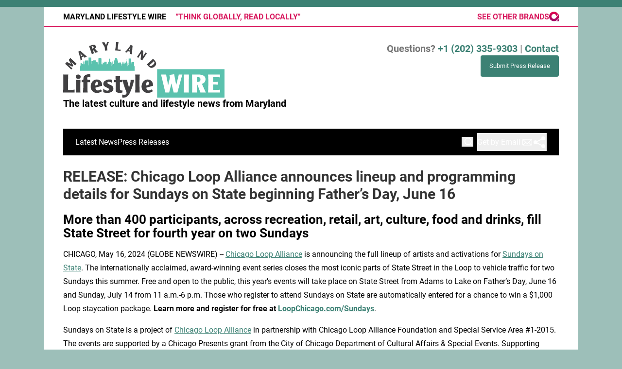

--- FILE ---
content_type: text/html;charset=utf-8
request_url: https://www.marylandlifestylewire.com/article/712121460-release-chicago-loop-alliance-announces-lineup-and-programming-details-for-sundays-on-state-beginning-father-s-day-june-16
body_size: 10901
content:
<!DOCTYPE html>
<html lang="en">
<head>
  <title>RELEASE: Chicago Loop Alliance announces lineup and programming details for Sundays on State beginning Father’s Day, June 16 | Maryland Lifestyle Wire</title>
  <meta charset="utf-8">
  <meta name="viewport" content="width=device-width, initial-scale=1">
    <meta name="description" content="Maryland Lifestyle Wire is an online news publication focusing on culture &amp; lifestyle in the Maryland: The latest culture and lifestyle news from Maryland">
    <link rel="icon" href="https://cdn.newsmatics.com/agp/sites/marylandlifestylewire-favicon-1.png" type="image/png">
  <link href="/css/styles.min.css?vcc1ed8781a37be2df38e15406fbee08891797926" rel="stylesheet" data-turbo-track="reload">
  <link rel="stylesheet" href="/plugins/vanilla-cookieconsent/cookieconsent.css?vcc1ed8781a37be2df38e15406fbee08891797926">
  
<style type="text/css">
    :root {
        --color-primary-background: rgba(60, 129, 116, 0.5);
        --color-primary: #3c8174;
        --color-secondary: #414042;
    }
</style>

  <script>
      (function(w,d,s,l,i){w[l]=w[l]||[];w[l].push({'gtm.start':
      new Date().getTime(),event:'gtm.js'});var f=d.getElementsByTagName(s)[0],
      j=d.createElement(s),dl=l!='dataLayer'?'&l='+l:'';j.async=true;
      j.src='https://www.googletagmanager.com/gtm.js?id='+i+dl;
      f.parentNode.insertBefore(j,f);
      })(window,document,'script','dataLayer','GTM-KGCXW2X');
  </script>

  <script>
    window.dataLayer.push({
      'cookie_settings': 'delta'
    });
  </script>
</head>
<body class="df-1 has-bg has-border is-subpage">
<noscript>
  <iframe src="https://www.googletagmanager.com/ns.html?id=GTM-KGCXW2X"
          height="0" width="0" style="display:none;visibility:hidden"></iframe>
</noscript>
<div class="layout">

  <!-- Top banner -->
  <div>
    <div class="content universal-ribbon-inner flex justify-between items-center">
      <div class="font-bold uppercase text-black">
        Maryland Lifestyle Wire
        <span class="hidden md:inline-block text-[#d8195e] ml-4 font-bold">"THINK GLOBALLY, READ LOCALLY"</span>
      </div>
      <a href="https://www.affinitygrouppublishing.com/" target="_blank" class="brands">
        <span class="text-inherit font-bold">SEE OTHER BRANDS</span>
        <div>
          <svg width="20" height="20" viewBox="0 0 26 26" fill="none" xmlns="http://www.w3.org/2000/svg">
            <path fill-rule="evenodd" clip-rule="evenodd"
                  d="M12.8738 0C5.76796 0 0 5.7162 0 12.7583C0 19.8003 5.76796 25.5165 12.8738 25.5165C19.0583 25.5165 22.5544 21.7766 26 17.1736L25.8485 6.6543L18.0864 16.8109C16.8243 18.3994 14.9058 19.325 12.8738 19.325C9.21359 19.325 6.26019 16.3856 6.26019 12.7583C6.26019 9.14341 9.21359 6.20401 12.8738 6.20401C16.5214 6.20401 19.4874 9.14341 19.4874 12.7583V12.7833L24.0184 6.37913C21.7214 2.43908 17.4806 0 12.8864 0C12.8738 0 12.8738 0 12.8738 0ZM25.8864 19.1374V19.1499V19.1374ZM19.2476 25.7542H25.8864V19.1499C24.4097 22.0393 22.2136 24.3658 19.2476 25.7542Z"
                  fill="url(#paint0_linear_3015_1949)"></path>
            <defs>
              <linearGradient id="paint0_linear_3015_1949" x1="13.0052" y1="25.7483" x2="13.0052"
                              y2="0.0061282" gradientUnits="userSpaceOnUse">
                <stop stop-color="#9E0A6A"></stop>
                <stop offset="1" stop-color="#E1004B"></stop>
              </linearGradient>
            </defs>
          </svg>
        </div>
      </a>
    </div>
  </div>
  <header data-controller="hamburger">
  <div class="content">
    <div class="header-top">
      <button class="hamburger relative w-7 h-6">
        <span aria-hidden="true" class="block absolute h-[2px] sm:h-[3px] w-7 bg-[--color-primary] transform transition duration-500 ease-in-out -translate-y-2"></span>
        <span aria-hidden="true" class="block absolute h-[2px] sm:h-[3px] w-7 bg-[--color-primary] transform transition duration-500 ease-in-out"></span>
        <span aria-hidden="true" class="block absolute h-[2px] sm:h-[3px] w-7 bg-[--color-primary] transform transition duration-500 ease-in-out translate-y-2"></span>
      </button>
      <div class="flex gap-2 flex-col justify-start text-left">
        <div class="mr-4 logo-container">
          <a href="/">
              <img src="https://cdn.newsmatics.com/agp/sites/marylandlifestylewire-logo-1.svg"
                   alt="Maryland Lifestyle Wire"
                   class="lg:!max-h-[115px]"
                   height="138"
                   width="auto">
          </a>
        </div>
        <div class="claim">
            <h3 class="text-[16px] md:text-[20px] font-bold">The latest culture and lifestyle news from Maryland</h3>
        </div>
      </div>
      <div class="flex gap-8 flex-col w-full md:w-auto md:flex-shrink text-xl">
        <div class="questions hidden md:inline-block text-[#757575] font-bold text-xl">
          Questions? <a href="/contact" class="font-bold text-primary">+1 (202) 335-9303</a> |
          <a href="/contact" class="text-primary">Contact</a>
        </div>
        <div class="submit-news">
          <a href="/submit-news" class="button button-primary button-upload-content"><span>Submit Press Release</span></a>
        </div>
        <div class="design-family-4-only email-and-share">
          <div data-controller="search" class="relative">
  <div data-search-target="form" class="relative">
    <form onsubmit="window.location.href = '/search/' + encodeURIComponent(this.query.value); return false;" class="flex w-full">
      <input type="text" name="query" placeholder="Search..." data-search-target="input" class="border text-black flex-grow p-2 invisible outline-none" />
    </form>
    <button data-action="click->search#toggle" data-search-target="icon" class="btn-icon flex items-center absolute right-2 top-2">
      <svg xmlns="http://www.w3.org/2000/svg" width="20" height="20" viewBox="0 0 24 24" fill="none" stroke="currentColor" stroke-width="2" stroke-linecap="round" stroke-linejoin="round" class="ml-1">
        <circle cx="11" cy="11" r="8"></circle>
        <line x1="21" y1="21" x2="16.65" y2="16.65"></line>
      </svg>
    </button>
  </div>
</div>

          <button onclick="window.AlertDialog.openDialog()" class="nav-link nav-link-email flex items-center gap-1.5">
            Get by Email
            <svg height="20px" width="20px" version="1.1" class="h-5 w-5 ml-1" id="Capa_1"
                 xmlns="http://www.w3.org/2000/svg" viewBox="0 0 493.497 493.497" xml:space="preserve">
              <path fill="currentColor" class="fill" d="M444.556,85.218H48.942C21.954,85.218,0,107.171,0,134.16v225.177c0,26.988,21.954,48.942,48.942,48.942h395.613
	c26.988,0,48.941-21.954,48.941-48.942V134.16C493.497,107.171,471.544,85.218,444.556,85.218z M460.87,134.16v225.177
	c0,2.574-0.725,4.924-1.793,7.09L343.74,251.081l117.097-117.097C460.837,134.049,460.87,134.096,460.87,134.16z M32.628,359.336
	V134.16c0-0.064,0.033-0.11,0.033-0.175l117.097,117.097L34.413,366.426C33.353,364.26,32.628,361.911,32.628,359.336z
	 M251.784,296.902c-2.692,2.691-7.378,2.691-10.07,0L62.667,117.846h368.172L251.784,296.902z M172.827,274.152l45.818,45.819
	c7.512,7.511,17.493,11.645,28.104,11.645c10.61,0,20.592-4.134,28.104-11.645l45.82-45.819l101.49,101.499H71.327L172.827,274.152z
	"></path>
            </svg>
          </button>
          <button onclick="window.ShareDialog.openDialog()">
            <svg xmlns="http://www.w3.org/2000/svg" viewBox="0 0 30 30" width="30px" height="30px" fill="currentColor">
              <path d="M 23 3 A 4 4 0 0 0 19 7 A 4 4 0 0 0 19.09375 7.8359375 L 10.011719 12.376953 A 4 4 0 0 0 7 11 A 4 4 0 0 0 3 15 A 4 4 0 0 0 7 19 A 4 4 0 0 0 10.013672 17.625 L 19.089844 22.164062 A 4 4 0 0 0 19 23 A 4 4 0 0 0 23 27 A 4 4 0 0 0 27 23 A 4 4 0 0 0 23 19 A 4 4 0 0 0 19.986328 20.375 L 10.910156 15.835938 A 4 4 0 0 0 11 15 A 4 4 0 0 0 10.90625 14.166016 L 19.988281 9.625 A 4 4 0 0 0 23 11 A 4 4 0 0 0 27 7 A 4 4 0 0 0 23 3 z"></path>
            </svg>
          </button>
        </div>
      </div>
    </div>

    <!-- Navigation bar -->
    <div class="navigation is-hidden-on-mobile" id="main-navigation">
      <nav class="navigation-part">
         <a href="/latest-news" class="nav-link">Latest News</a>
         <a href="/press-releases" class="nav-link">Press Releases</a>
      </nav>
      <div class="navigation-part email-and-share">
        <div class="flex gap-4 mt-4 md:mt-0">
          <div data-controller="search" class="relative">
  <div data-search-target="form" class="relative">
    <form onsubmit="window.location.href = '/search/' + encodeURIComponent(this.query.value); return false;" class="flex w-full">
      <input type="text" name="query" placeholder="Search..." data-search-target="input" class="border text-black flex-grow p-2 invisible outline-none" />
    </form>
    <button data-action="click->search#toggle" data-search-target="icon" class="btn-icon flex items-center absolute right-2 top-2">
      <svg xmlns="http://www.w3.org/2000/svg" width="20" height="20" viewBox="0 0 24 24" fill="none" stroke="currentColor" stroke-width="2" stroke-linecap="round" stroke-linejoin="round" class="ml-1">
        <circle cx="11" cy="11" r="8"></circle>
        <line x1="21" y1="21" x2="16.65" y2="16.65"></line>
      </svg>
    </button>
  </div>
</div>

          <button type="button" onclick="window.AlertDialog.openDialog()" class="nav-link nav-link-email flex items-center gap-1.5">
            <span class="hidden md:inline">Get by Email</span>
            <svg height="20px" width="20px" version="1.1" class="h-5 w-5 ml-1" id="Capa_1"
                 xmlns="http://www.w3.org/2000/svg" viewBox="0 0 493.497 493.497" xml:space="preserve">
              <path fill="currentColor" class="fill" d="M444.556,85.218H48.942C21.954,85.218,0,107.171,0,134.16v225.177c0,26.988,21.954,48.942,48.942,48.942h395.613
    c26.988,0,48.941-21.954,48.941-48.942V134.16C493.497,107.171,471.544,85.218,444.556,85.218z M460.87,134.16v225.177
    c0,2.574-0.725,4.924-1.793,7.09L343.74,251.081l117.097-117.097C460.837,134.049,460.87,134.096,460.87,134.16z M32.628,359.336
    V134.16c0-0.064,0.033-0.11,0.033-0.175l117.097,117.097L34.413,366.426C33.353,364.26,32.628,361.911,32.628,359.336z
     M251.784,296.902c-2.692,2.691-7.378,2.691-10.07,0L62.667,117.846h368.172L251.784,296.902z M172.827,274.152l45.818,45.819
    c7.512,7.511,17.493,11.645,28.104,11.645c10.61,0,20.592-4.134,28.104-11.645l45.82-45.819l101.49,101.499H71.327L172.827,274.152z
    "></path>
            </svg>
          </button>
          <button class="navigation-link-share" onclick="window.ShareDialog.openDialog()">
            <svg xmlns="http://www.w3.org/2000/svg" viewBox="0 0 30 30" width="30px" height="30px" fill="currentColor">
              <path d="M 23 3 A 4 4 0 0 0 19 7 A 4 4 0 0 0 19.09375 7.8359375 L 10.011719 12.376953 A 4 4 0 0 0 7 11 A 4 4 0 0 0 3 15 A 4 4 0 0 0 7 19 A 4 4 0 0 0 10.013672 17.625 L 19.089844 22.164062 A 4 4 0 0 0 19 23 A 4 4 0 0 0 23 27 A 4 4 0 0 0 27 23 A 4 4 0 0 0 23 19 A 4 4 0 0 0 19.986328 20.375 L 10.910156 15.835938 A 4 4 0 0 0 11 15 A 4 4 0 0 0 10.90625 14.166016 L 19.988281 9.625 A 4 4 0 0 0 23 11 A 4 4 0 0 0 27 7 A 4 4 0 0 0 23 3 z"></path>
            </svg>
          </button>
        </div>
      </div>
      <div class="design-family-4-only w-full md:w-auto md:justify-end">
        <a href="/submit-news" class="button button-primary button-upload-content"><span>Submit Press Release</span></a>
      </div>
    </div>
  </div>
</header>

  <div id="main-content" class="content">
    <div id="flash-message"></div>
    <h1>RELEASE: Chicago Loop Alliance announces lineup and programming details for Sundays on State beginning Father’s Day, June 16</h1>
<div class="press-release">
  <h2>More than 400 participants, across recreation, retail, art, culture, food and drinks, fill State Street for fourth year on two Sundays</h2>
      <p>CHICAGO, May  16, 2024  (GLOBE NEWSWIRE) -- <a href="https://www.globenewswire.com/Tracker?data=xEXBsDOJ6ekrUZ3WfRrshWIVrYEEwYs550YTlb4ndXG-79BWPA9Pta5vo70wtk_y2DSxNVUca79Ae1YutGmPfOSgSPKgCmQ-OAvhnHaNyps=" rel="nofollow" target="_blank"><u>Chicago Loop Alliance</u></a> is announcing the full lineup of artists and activations for <a href="https://www.globenewswire.com/Tracker?data=f7CiEYTRo8uWCqONKhyDqa9XkBIDwuuL3lzCzcbQRHg2eInF95PrSpnn0tGrRgIwRn08Rd0mmIczN71BD1bUyVAAdjCGyYv9sD5WJDAU0dBU2pO5HBYXJKgup8PiQ6MG" rel="nofollow" target="_blank"><u>Sundays on State</u></a>. The internationally acclaimed, award-winning event series closes the most iconic parts of State Street in the Loop to vehicle traffic for two Sundays this summer. Free and open to the public, this year&#x2019;s events will take place on State Street from Adams to Lake on Father&#x2019;s Day, June 16 and Sunday, July 14 from 11 a.m.-6 p.m. Those who register to attend Sundays on State are automatically entered for a chance to win a $1,000 Loop staycation package. <b>Learn more and register for free at </b><a href="https://www.globenewswire.com/Tracker?data=RhFS2U2viZincT2bMD4aFMuOew8z1j7rU5WIpTCXqsEFJLPc7kwsJ9ON4kueynHpiZ5sXrkh6J9zgqEPo4O0pgDosnV-VKIvsTaFVHs4FgjLgrbHlJ95sHX5Jiozx_wy" rel="nofollow" target="_blank"><b><u>LoopChicago</u></b><b><u>.com/Sundays</u></b></a>. </p>    <p>Sundays on State is a project of&#xA0;<a href="https://www.globenewswire.com/Tracker?data=xEXBsDOJ6ekrUZ3WfRrshWIVrYEEwYs550YTlb4ndXHppvd-sjPa9WiHEKrBMlvoc6akjXnARVYXMybmFrrh5YFbrm-DukhShjs-cjizuaI=" rel="nofollow" target="_blank"><u>Chicago Loop Alliance</u></a>&#xA0;in partnership with Chicago Loop Alliance Foundation and Special Service Area #1-2015. The events are supported by a Chicago Presents grant from the City of Chicago Department of Cultural Affairs &amp; Special Events.&#xA0;Supporting sponsors are Allstate Insurance Company, Macy&#x2019;s and Target. The event sponsor is Block 37. Community sponsors are CannonDesign, Choose Chicago, Concorde New Media, Divvy, Flyover, Millennium Garages, NASCAR Chicago Street Race and StarEvents.</p>    <p>Neighbors from every Chicago community and beyond unite for a free, interactive block party, while safely enjoying art, culture, active recreation, food, drinks, shopping and local attractions in the heart of everyone&#x2019;s neighborhood &#x2013; the Loop.&#xA0; <b>The full list of performers and street activations can be found </b><a href="https://www.globenewswire.com/Tracker?data=NhKX_dr00LXL3pQSgRDSPEqUTgLyrPyjzxrsQ2Q0OJkFSLerr9BjbDdDa9j2-8o3ZJVMzYOLn64MYQRyDOYtdk0Fi9qkhW-lw-O0sKE9KJVEtixC2H5taHy7AJIezgmc9kHfG8OFwJYifa3TNZJAeTTGaX_CeeOPjhg_glpWQ1o=" rel="nofollow" target="_blank"><b><u>here</u></b></a><b>.</b></p>    <p>The chosen street activations were submitted by members of the Chicago community and beyond, and feature over 91% underrepresented business owners, including 78% women-owned businesses, 63% minority-owned businesses and 14% LGBTQ+-owned businesses with overlaps in several categories.</p>    <p>Sundays on State performances feature a vast array of genres, with activations by The Joffrey Ballet, Trinity Irish Dancers, League of Chicago Theatres, Gio Chamba, Reaganomics, Kalapriya Center for Indian Performing Arts and more than 20 additional arts and culture organizations. The event series also features pop-up performances by Environmental Encroachment, Ballet Folklorico de Chicago, Paint the City and more. <b>The full list of performers can be found </b><a href="https://www.globenewswire.com/Tracker?data=NhKX_dr00LXL3pQSgRDSPOK604bLwDBzNBMl8G_3ety5WBet_GKejQu4toi1MeTzNPfVW_nQSgf-LsDV9oKw7epbQpuKYUO-7yPYX4vylTz2Yse-zBnvDqTGzodbc0Fc3lymcsC7zT9AbFb2_wZ6MA==" rel="nofollow" target="_blank"><b><u>here</u></b></a><b>.<br><br></b>The selected street activations showcase the diversity of Chicago&#x2019;s local artists, entrepreneurs, small businesses and iconic brands. On-street options for attendees include dance classes, group fitness activities, interactive reading and more. Retail options include handmade goods, self-care products, local art, clothing, accessories, books, vintage items and a custom streetside experience from Macy&#x2019;s. Food and drink options will showcase over 20 local restaurants and breweries, including iconic Loop establishments, Macy&#x2019;s Walnut Room, Italian Village Restaurants, The Berghoff Restaurant and Adams Street Brewery. <b>The full list of street activations can be found </b><a href="https://www.globenewswire.com/Tracker?data=NhKX_dr00LXL3pQSgRDSPM_Z-BdR2lWzgamqY-O5TO_2G3UMHkmt6KUoQu7CU6EKG9uM5wAAXjSI_zBZnq-OCV79LjQC-DDm_2XKcXCO7iyA7-mxR5DuoQLR_CbMoJmUmApEWr8G_92WhEdpTDsGVQ==" rel="nofollow" target="_blank"><b><u>here</u></b></a><b>.</b></p>    <p>&#x201C;Now in its fourth year and having welcomed more than one million people to State Street, Sundays on State continually unlocks new and exciting experiences for Chicagoans and visitors alike,&#x201D; said Chicago Loop Alliance President and CEO Michael Edwards. &#x201C;With our first event taking place on Father&#x2019;s Day, we look forward to the plethora of family-friendly fun that amplifies the unique infectiousness of Chicago&#x2019;s spirit.&#x201D;</p>    <p>The program utilizes State Street from Adams to Lake. All east-west streets remain open to automobile traffic.</p>    <p>In addition to on-street programming, Chicago Loop Alliance offers a variety of Loop Deals, discounts and offers to Loop businesses, throughout the summer to all Sundays on State attendees and the general public. View all Loop Deals at <a href="https://www.globenewswire.com/Tracker?data=RhFS2U2viZincT2bMD4aFFbHDJeFiZ-5sRnKNJiqMvjzMwa1Rr_6MGohvx8OqpPWW6gPFIVU2_PcIXx93PCwJgUE7SLgL97EwDUToj7yTtQo1U1fHes_eOjv7JmIJkaQ" rel="nofollow" target="_blank"><u>LoopChicago.com/LoopDeals</u></a>.</p>    <p>Since its inception, Sundays on State has welcomed more than one million attendees; experienced zero instances of violent crime reported to Chicago Loop Alliance; and attracted over 145,000 attendees to the final event date in 2023 alone. Additional impact data for Sundays on State can be found <a href="https://www.globenewswire.com/Tracker?data=NhKX_dr00LXL3pQSgRDSPB_mFptUrVzZ-R_9irTZUV2dribhrYMOQdTYe5sQN6FX8rucmKKaW4TEndB1XSxONZ8IOhoFWP8nUZJZk8FP5Ez3nPGkdfQhahHSgKUv3fgaowWQtYSlhuouE9S7Ats5xHvf9EurfCGObCXbmQgXIGwAZ65csgQgG2hKoYaXFyIk" rel="nofollow" target="_blank"><u>here</u></a>.&#xA0; </p>    <p><b>About Sundays on State</b><br>The internationally acclaimed, award-winning event series, Sundays on State, transforms Chicago's most iconic street, State Street, when it closes to vehicular traffic on select dates each summer. Neighbors from every Chicago community and beyond unite for a free, interactive block party, while safely enjoying art, culture, active recreation, food, drinks, shopping and local attractions in the heart of everyone&#x2019;s neighborhood &#x2013; the Loop.&#xA0;<a href="https://www.globenewswire.com/Tracker?data=xEXBsDOJ6ekrUZ3WfRrshWIVrYEEwYs550YTlb4ndXGA91kXM_AlWbdMKhq8U2E0NUqxQkHIcScHqVmGtcdJg3KRPN6PV0UeSBOj7tnJ62E=" rel="nofollow" target="_blank"><u>Chicago Loop Alliance</u></a>'s Sundays on State series accelerates the economic recovery, unites the community and creates joy! Sundays on State events have welcomed over one million people to Chicago&#x2019;s most iconic street. 88 percent of 2023 activation participants come from underrepresented business owners. Find more information and register for free at <a href="https://www.globenewswire.com/Tracker?data=[base64]" rel="nofollow" target="_blank"><u>LoopChicago.com/Sundays</u></a>. #SundaysOnState</p>   <p><b>About Chicago Loop Alliance<br></b><a href="https://www.globenewswire.com/Tracker?data=xEXBsDOJ6ekrUZ3WfRrshWIVrYEEwYs550YTlb4ndXGz5Ev4u4uGC4cNuR3yOjJWRuW_oS4h1n8WIfeGbs1QIwY6of5cS6PWqDqO4ekyHwg=" rel="nofollow" target="_blank"><u>Chicago Loop Alliance</u></a> (CLA)&#x2019;s leads the community by creating and supporting inclusive programs that attract people and investment to the Loop. CLA is a membership organization as well as the sole service provider for Special Service Area #1-2015, and the Chicago Loop Alliance Foundation produces free public art projects and events. For more information, visit <a href="https://www.globenewswire.com/Tracker?data=RhFS2U2viZincT2bMD4aFHrHKMpswpASh4Vt6_OoCUxZX2YIRnpDmohrNGA-eTSX9ogv82IhblXXzgapVKxCsptmvyCn8GNDMCmxkmQekNA=" rel="nofollow" target="_blank"><u>LoopChicago.com</u></a>.</p>   <p align="center">###</p>   <p><b><br>Press contact: </b>Ariella Gibson | Director of Marketing and Communications, Chicago Loop Alliance | <a href="https://www.globenewswire.com/Tracker?data=RIDYrj83-ajBk-neNR84KHHw7SIBi_Nm2nlW5HX8zyBpj7UUnkv6Ss1yXOq3voTIfMMlyOTnlma1gYPmVpiNF-hl3p8frHmnO0MNzNM60Ty3QZHW6evKogXvqcExKWm_" rel="nofollow" target="_blank"><u>Ariella@ChicagoLoopAlliance.com</u></a> | 708-543-4002<br><br><br><b>MEDIA: </b><a href="https://www.globenewswire.com/Tracker?data=[base64]" rel="nofollow" target="_blank"><u>View and download photos and videos here</u></a>.<br><br><br><b>SOCIAL</b>: #SundaysonState<br>Instagram: <a href="https://www.globenewswire.com/Tracker?data=vlHP3kMZRqC4NIZuqf8pn5FXRCupPKd0aCBJGf6xntyn6Uaq8sDYU51BiEFA6QkiEFNucktQf8DNZj180c0cvC673maV8Hu6GqfBZVRGC5b0fC-zc4nlSJX6174s6ePu" rel="nofollow" target="_blank"><u>@loopchicago</u></a>&#xA0;&#xA0; Facebook: <a href="https://www.globenewswire.com/Tracker?data=xsISjRLliNyGr6JW3vZsBeGGt6g41c0l8HxzhG6zM9S3h3LZ692OEePJIZycyLyS7LtuzxzDj2wXCFBnh2RAVJprOi9VXnYb91-jb7XojJvrf8TTM-NTP9ZtbxvUosq1" rel="nofollow" target="_blank"><u>@ChicagoLoopAlliance</u></a>&#xA0;&#xA0; X/Twitter: <a href="https://www.globenewswire.com/Tracker?data=E1ZPfzp8n4on-WHiKp54SkJzQDAW0xV28sFbiBs7lHdnfHFo6iqkLG6NMDpnDp3YfHncbfTJorHe_St-Ya0zV-g3GZR0BAo7d4oNcYKbTBo=" rel="nofollow" target="_blank"><u>@ChiLoopAlliance</u></a> <br>LinkedIn: <a href="https://www.globenewswire.com/Tracker?data=xsISjRLliNyGr6JW3vZsBc1IMMSLXSRrPHL3OlVh8KTxDYDSbvyzbUu1e1LPh2T9HTOsyB1kKQfeC3Gmcv2tEOnBx_YNnQd2fgLI_NjgCZtvdGPr3z9jjXyUqqBMPpYWi-p1nGaZy4zt6LmxnenXow==" rel="nofollow" target="_blank"><u>@Chicago-Loop-Alliance</u></a>&#xA0;TikTok: <a href="https://www.globenewswire.com/Tracker?data=vlHP3kMZRqC4NIZuqf8pn9Ti4cvk-dzzIlrI1cwvln8bRqi0L44B5KoXSnbe7uLOJuQtWF1BXQi3KbmSkRzH4yPVE4b5wxhs2dis8bCq0lQ=" rel="nofollow" target="_blank"><u>@loopchicago</u></a></p>     <img class="__GNW8366DE3E__IMG" src="https://www.globenewswire.com/newsroom/ti?nf=OTExODc0OCM2MjU1NDQzIzIyNjA0NTA="> <br><img src="https://ml.globenewswire.com/media/YzgyMzc3MDQtNDU5Ni00ZGNkLThmMDEtYWY1Nzg4OTA3ODllLTEyNzIwMDA=/tiny/Chicago-Loop-Alliance.png" referrerpolicy="no-referrer-when-downgrade"><pre>Ariella Gibson 
Chicago Loop Alliance 
7085434002
ariella@chicagoloopalliance.com
</pre>
    <p>
  Legal Disclaimer:
</p>
<p>
  EIN Presswire provides this news content "as is" without warranty of any kind. We do not accept any responsibility or liability
  for the accuracy, content, images, videos, licenses, completeness, legality, or reliability of the information contained in this
  article. If you have any complaints or copyright issues related to this article, kindly contact the author above.
</p>
<img class="prtr" src="https://www.einpresswire.com/tracking/article.gif?t=5&a=Cil0_sA3TGYkpVp8&i=s5_uXNAvi77DIuaE" alt="">
</div>


  </div>
</div>
<footer class="footer footer-with-line">
  <div class="content flex flex-col">
    <p class="footer-text text-sm mb-4 order-2 lg:order-1">© 1995-2025 Newsmatics Inc. dba Affinity Group Publishing &amp; Maryland Lifestyle Wire. All Rights Reserved.</p>
    <div class="footer-nav lg:mt-2 mb-[30px] lg:mb-0 flex gap-7 flex-wrap justify-center order-1 lg:order-2">
        <a href="/about" class="footer-link">About</a>
        <a href="/archive" class="footer-link">Press Release Archive</a>
        <a href="/submit-news" class="footer-link">Submit Press Release</a>
        <a href="/legal/terms" class="footer-link">Terms &amp; Conditions</a>
        <a href="/legal/dmca" class="footer-link">Copyright/DMCA Policy</a>
        <a href="/legal/privacy" class="footer-link">Privacy Policy</a>
        <a href="/contact" class="footer-link">Contact</a>
    </div>
  </div>
</footer>
<div data-controller="dialog" data-dialog-url-value="/" data-action="click->dialog#clickOutside">
  <dialog
    class="modal-shadow fixed backdrop:bg-black/20 z-40 text-left bg-white rounded-full w-[350px] h-[350px] overflow-visible"
    data-dialog-target="modal"
  >
    <div class="text-center h-full flex items-center justify-center">
      <button data-action="click->dialog#close" type="button" class="modal-share-close-button">
        ✖
      </button>
      <div>
        <div class="mb-4">
          <h3 class="font-bold text-[28px] mb-3">Share us</h3>
          <span class="text-[14px]">on your social networks:</span>
        </div>
        <div class="flex gap-6 justify-center text-center">
          <a href="https://www.facebook.com/sharer.php?u=https://www.marylandlifestylewire.com" class="flex flex-col items-center font-bold text-[#4a4a4a] text-sm" target="_blank">
            <span class="h-[55px] flex items-center">
              <img width="40px" src="/images/fb.png" alt="Facebook" class="mb-2">
            </span>
            <span class="text-[14px]">
              Facebook
            </span>
          </a>
          <a href="https://www.linkedin.com/sharing/share-offsite/?url=https://www.marylandlifestylewire.com" class="flex flex-col items-center font-bold text-[#4a4a4a] text-sm" target="_blank">
            <span class="h-[55px] flex items-center">
              <img width="40px" height="40px" src="/images/linkedin.png" alt="LinkedIn" class="mb-2">
            </span>
            <span class="text-[14px]">
            LinkedIn
            </span>
          </a>
        </div>
      </div>
    </div>
  </dialog>
</div>

<div data-controller="alert-dialog" data-action="click->alert-dialog#clickOutside">
  <dialog
    class="fixed backdrop:bg-black/20 modal-shadow z-40 text-left bg-white rounded-full w-[450px] h-[450px] overflow-visible"
    data-alert-dialog-target="modal">
    <div class="flex items-center text-center -mt-4 h-full flex-1 p-8 sm:p-12">
      <button data-action="click->alert-dialog#close"
              type="button" class="modal-close-button">
        ✖
      </button>
      <div class="w-full" data-alert-dialog-target="subscribeForm">
        <img class="w-8 mx-auto mb-4" src="/images/agps.svg" alt="AGPs" />
        <p class="text-lg">Get the latest news on this topic.</p>
        <h3 class="dialog-title mt-4">SIGN UP FOR FREE TODAY</h3>
        <form data-action="submit->alert-dialog#submit" method="POST" action="/alerts">
  <input data-alert-dialog-target="fullnameInput" type="text" name="fullname" id="fullname" autocomplete="off" tabindex="-1">
  <label>
    <input data-alert-dialog-target="emailInput" placeholder="Email address" name="email" type="email"
      value=""
      class="rounded-xs mb-2 block w-full bg-white px-4 py-2 text-gray-900 border-[1px] border-solid border-gray-600 focus:border-2 focus:border-gray-800 placeholder:text-gray-400"
      required>
  </label>
  <div class="text-red-400 text-sm" data-alert-dialog-target="errorMessage"></div>

  <input data-alert-dialog-target="timestampInput" type="hidden" name="timestamp" value="1762117101" autocomplete="off" tabindex="-1">

  <input type="submit" value="Sign Up"
    class="!rounded-[3px] w-full mt-2 mb-4 bg-primary px-5 py-2 leading-5 font-semibold text-white hover:color-primary/75 cursor-pointer">
</form>
<a data-action="click->alert-dialog#close" class="text-black underline hover:no-underline inline-block mb-4" href="#">No Thanks</a>
<p class="text-[15px] leading-[22px]">
  By signing to this email alert, you<br /> agree to our
  <a href="/legal/terms" class="underline text-primary hover:no-underline" target="_blank">Terms & Conditions</a>
</p>

      </div>
      <div data-alert-dialog-target="checkEmail" class="hidden">
        <img class="inline-block w-9" src="/images/envelope.svg" />
        <h3 class="dialog-title">Check Your Email</h3>
        <p class="text-lg mb-12">We sent a one-time activation link to <b data-alert-dialog-target="userEmail"></b>. Just click on the link to
          continue.</p>
        <p class="text-lg">If you don't see the email in your inbox, check your spam folder or <a class="underline text-primary hover:no-underline" data-action="click->alert-dialog#showForm" href="#">try again</a>
        </p>
      </div>

      <!-- activated -->
      <div data-alert-dialog-target="activated" class="hidden">
        <img class="w-8 mx-auto mb-4" src="/images/agps.svg" alt="AGPs" />
        <h3 class="dialog-title">SUCCESS</h3>
        <p class="text-lg">You have successfully confirmed your email and are subscribed to <b>
            Maryland Lifestyle Wire
          </b> daily
          news alert.</p>
      </div>
      <!-- alreadyActivated -->
      <div data-alert-dialog-target="alreadyActivated" class="hidden">
        <img class="w-8 mx-auto mb-4" src="/images/agps.svg" alt="AGPs" />
        <h3 class="dialog-title">Alert was already activated</h3>
        <p class="text-lg">It looks like you have already confirmed and are receiving the <b>Maryland Lifestyle Wire</b> daily news
            alert.</p>
      </div>
      <!-- activateErrorMessage -->
      <div data-alert-dialog-target="activateErrorMessage" class="hidden">
        <img class="w-8 mx-auto mb-4" src="/images/agps.svg" alt="AGPs" />
        <h3 class="dialog-title">Oops!</h3>
        <p class="text-lg mb-4">It looks like something went wrong. Please try again.</p>
        <form data-action="submit->alert-dialog#submit" method="POST" action="/alerts">
  <input data-alert-dialog-target="fullnameInput" type="text" name="fullname" id="fullname" autocomplete="off" tabindex="-1">
  <label>
    <input data-alert-dialog-target="emailInput" placeholder="Email address" name="email" type="email"
      value=""
      class="rounded-xs mb-2 block w-full bg-white px-4 py-2 text-gray-900 border-[1px] border-solid border-gray-600 focus:border-2 focus:border-gray-800 placeholder:text-gray-400"
      required>
  </label>
  <div class="text-red-400 text-sm" data-alert-dialog-target="errorMessage"></div>

  <input data-alert-dialog-target="timestampInput" type="hidden" name="timestamp" value="1762117101" autocomplete="off" tabindex="-1">

  <input type="submit" value="Sign Up"
    class="!rounded-[3px] w-full mt-2 mb-4 bg-primary px-5 py-2 leading-5 font-semibold text-white hover:color-primary/75 cursor-pointer">
</form>
<a data-action="click->alert-dialog#close" class="text-black underline hover:no-underline inline-block mb-4" href="#">No Thanks</a>
<p class="text-[15px] leading-[22px]">
  By signing to this email alert, you<br /> agree to our
  <a href="/legal/terms" class="underline text-primary hover:no-underline" target="_blank">Terms & Conditions</a>
</p>

      </div>

      <!-- deactivated -->
      <div data-alert-dialog-target="deactivated" class="hidden">
        <img class="w-8 mx-auto mb-4" src="/images/agps.svg" alt="AGPs" />
        <h3 class="dialog-title">You are Unsubscribed!</h3>
        <p class="text-lg">You are no longer receiving the <b>Maryland Lifestyle Wire </b>daily news alert.</p>
      </div>
      <!-- alreadyDeactivated -->
      <div data-alert-dialog-target="alreadyDeactivated" class="hidden">
        <img class="w-8 mx-auto mb-4" src="/images/agps.svg" alt="AGPs" />
        <h3 class="dialog-title">You have already unsubscribed!</h3>
        <p class="text-lg">You are no longer receiving the <b>Maryland Lifestyle Wire</b> daily news alert.</p>
      </div>
      <!-- deactivateErrorMessage -->
      <div data-alert-dialog-target="deactivateErrorMessage" class="hidden">
        <img class="w-8 mx-auto mb-4" src="/images/agps.svg" alt="AGPs" />
        <h3 class="dialog-title">Oops!</h3>
        <p class="text-lg">Try clicking the Unsubscribe link in the email again and if it still doesn't work, <a
            href="/contact">contact us</a></p>
      </div>
    </div>
  </dialog>
</div>

<script src="/plugins/vanilla-cookieconsent/cookieconsent.umd.js?vcc1ed8781a37be2df38e15406fbee08891797926"></script>
  <script src="/js/cookieconsent.js?vcc1ed8781a37be2df38e15406fbee08891797926"></script>

<script type="module" src="/js/app.js?vcc1ed8781a37be2df38e15406fbee08891797926"></script>
</body>
</html>


--- FILE ---
content_type: application/javascript
request_url: https://www.marylandlifestylewire.com/js/controllers/videoController.js
body_size: 1678
content:
import { Controller } from "../stimulus.js";

export default class extends Controller {
  static targets = ["modal", "iframe", "title"]

  connect() {
    this.eventListener = this.handleModalClose.bind(this)
    this.modalTarget.addEventListener("close", this.eventListener)
  }

  disconnect() {
    this.modalTarget.removeEventListener("close", this.eventListener)
  }

  open(event) {
    // Get video URL from the clicked button
    const button = event.currentTarget
    const videoUrl = button.dataset.videoUrl
    const videoTitle = button.dataset.videoTitle
    
    if (videoUrl) {
      // Extract video ID from YouTube URL
      const videoId = this.extractVideoId(videoUrl)
      if (videoId) {
        // Set video title
        this.titleTarget.textContent = videoTitle || 'Video'
        
        // Create embed URL with autoplay
        const embedUrl = `https://www.youtube.com/embed/${videoId}?autoplay=1&rel=0`
        this.iframeTarget.src = embedUrl
        this.modalTarget.showModal()
        document.body.classList.add('overflow-hidden')
      }
    }
  }

  close() {
    // Stop video by removing src
    this.iframeTarget.src = ""
    this.modalTarget.close()
  }

  handleModalClose() {
    // Stop video and enable body scroll when modal closes (ESC key, click outside, etc.)
    this.iframeTarget.src = ""
    document.body.classList.remove('overflow-hidden')
  }

  clickOutside(event) {
    if (event.target === this.modalTarget) {
      this.close()
    }
  }

  extractVideoId(url) {
    // Handle both youtube.com/watch?v= and youtu.be/ formats
    const watchMatch = url.match(/[?&]v=([^&]+)/)
    if (watchMatch) return watchMatch[1]
    
    const shareMatch = url.match(/youtu\.be\/([^?]+)/)
    if (shareMatch) return shareMatch[1]
    
    return null
  }
}

--- FILE ---
content_type: image/svg+xml
request_url: https://cdn.newsmatics.com/agp/sites/marylandlifestylewire-logo-1.svg
body_size: 14383
content:
<?xml version="1.0" encoding="UTF-8" standalone="no"?>
<svg
   xmlns:dc="http://purl.org/dc/elements/1.1/"
   xmlns:cc="http://creativecommons.org/ns#"
   xmlns:rdf="http://www.w3.org/1999/02/22-rdf-syntax-ns#"
   xmlns:svg="http://www.w3.org/2000/svg"
   xmlns="http://www.w3.org/2000/svg"
   id="Layer_1"
   data-name="Layer 1"
   viewBox="0 0 400 138.62699"
   version="1.1"
   width="400"
   height="138.627">
  <metadata
     id="metadata55">
    <rdf:RDF>
      <cc:Work
         rdf:about="">
        <dc:format>image/svg+xml</dc:format>
        <dc:type
           rdf:resource="http://purl.org/dc/dcmitype/StillImage" />
      </cc:Work>
    </rdf:RDF>
  </metadata>
  <defs
     id="defs4">
    <style
       id="style2">.cls-1{fill:#5bc2ae;}.cls-2{fill:#414042;}.cls-3{fill:#fff;}</style>
  </defs>
  <rect
     class="cls-1"
     x="232.83"
     y="68.040001"
     width="167.17"
     height="70.550003"
     id="rect6" />
  <path
     class="cls-2"
     d="m 28.17,118.79 v 7.16 H 0 q 0,-2.81 0.2,-8.36 c 0.14,-3.71 0.2,-6.5 0.2,-8.37 V 86.46 C 0.4,85.7 0.4,85 0.32,84.35 0.24,83.7 0.16,82.69 0,81.3 h 12.51 c 0,2.41 -0.07,5.73 -0.23,9.94 -0.16,4.21 -0.23,7 -0.23,8.2 v 20.15 q 4.88,0 8.49,-0.14 c 2.46,-0.09 4.96,-0.31 7.63,-0.66 z"
     id="path8" />
  <path
     class="cls-2"
     d="m 37.34,81.3 a 6.23,6.23 0 0 1 4.38,1.49 5.21,5.21 0 0 1 1.64,4 5.12,5.12 0 0 1 -1.64,4 6.23,6.23 0 0 1 -4.38,1.51 6.23,6.23 0 0 1 -4.34,-1.46 5.12,5.12 0 0 1 -1.64,-4 5.21,5.21 0 0 1 1.64,-4.05 6.23,6.23 0 0 1 4.34,-1.49 z m 5.49,44.64 H 31.59 c 0,-1.91 0.06,-4.79 0.2,-8.63 0.14,-3.84 0.2,-6.74 0.2,-8.7 v -3.28 c 0,-3.53 -0.14,-7.07 -0.4,-10.64 h 11.24 c 0,1.38 0,2.5 -0.07,3.35 -0.18,3.43 -0.27,5.33 -0.27,5.68 v 15.53 c 0,1.43 0,2.46 0,3.11 0,0.65 0.16,1.84 0.34,3.58 z"
     id="path10" />
  <path
     class="cls-2"
     d="M 60.7,125.94 H 49.39 c 0,-1.91 0.06,-4.15 0.2,-6.69 0.31,-6 0.47,-9.7 0.47,-11.18 v -7.63 h -4.22 v -5.75 h 4.22 a 31.07,31.07 0 0 1 0.4,-6.06 9.31,9.31 0 0 1 1.9,-3.65 10.89,10.89 0 0 1 4.46,-3.07 16.47,16.47 0 0 1 6.35,-1.21 c 0.94,0 1.64,0 2.11,0.07 a 12.36,12.36 0 0 1 2.11,0.47 v 7.36 a 7.9,7.9 0 0 0 -4.22,-1.47 3.52,3.52 0 0 0 -2.67,1 3.8,3.8 0 0 0 -1,2.77 7,7 0 0 0 1.21,3.75 h 5.69 v 5.75 h -6.1 v 19.89 q 0,1.17 0.4,5.65 z"
     id="path12" />
  <path
     class="cls-2"
     d="m 96.37,109.25 -16.67,4.9 a 11.05,11.05 0 0 0 1.94,4.83 5.77,5.77 0 0 0 4.69,2 11,11 0 0 0 6.67,-2.67 l 3.42,4.22 a 20,20 0 0 1 -12.52,4.35 15.53,15.53 0 0 1 -11.38,-4.29 15.08,15.08 0 0 1 -4.34,-11.2 q 0,-7.65 4.34,-12.61 a 13.91,13.91 0 0 1 11,-5 12.33,12.33 0 0 1 9.28,3.82 13.52,13.52 0 0 1 3.67,9.73 z m -17.27,-0.57 4.42,-1.08 c 1.87,-0.66 2.81,-1.64 2.81,-2.94 q 0,-5.62 -3,-5.62 c -1.25,0 -2.27,0.89 -3,2.68 a 17.52,17.52 0 0 0 -1.23,6.96 z"
     id="path14" />
  <path
     class="cls-2"
     d="m 99.45,125.41 v -9.17 a 16.26,16.26 0 0 0 4.79,3.75 12.07,12.07 0 0 0 5.53,1.4 5,5 0 0 0 3,-0.9 2.65,2.65 0 0 0 1.23,-2.18 q 0,-1.74 -3.74,-3.54 a 75.8,75.8 0 0 1 -7,-3.55 c -2.54,-1.78 -3.81,-3.93 -3.81,-6.42 a 9.63,9.63 0 0 1 4.21,-8 17.7,17.7 0 0 1 10.84,-3.14 c 1.39,0 2.52,0 3.42,0.13 1.24,0.23 2.25,0.38 3,0.47 l 0.8,8 q -4.76,-2.88 -8.23,-2.88 a 4.86,4.86 0 0 0 -2.81,0.74 2.3,2.3 0 0 0 -1.07,2 c 0,1.11 1.27,2.23 3.81,3.34 a 52.88,52.88 0 0 1 7.16,3.55 8.66,8.66 0 0 1 3.82,7.3 9.06,9.06 0 0 1 -4.54,8.16 17.69,17.69 0 0 1 -9.54,2.41 42.84,42.84 0 0 1 -5.41,-0.33 40.19,40.19 0 0 1 -5.46,-1.14 z"
     id="path16" />
  <path
     class="cls-2"
     d="m 146.76,120.72 v 5.17 c -1.25,0.3 -2.45,0.55 -3.6,0.73 a 22.56,22.56 0 0 1 -3.32,0.26 14,14 0 0 1 -6.92,-1.4 c -2,-1.16 -3,-3.09 -3,-5.81 v -19.23 h -4.14 v -5.75 h 4.14 c 0,-1.12 0,-3 -0.13,-5.62 -0.13,-2.62 -0.13,-4 -0.13,-4.22 h 11.14 c 0,1.16 0,3.05 -0.13,5.66 -0.13,2.61 -0.13,4 -0.13,4.18 h 6 v 5.75 h -6 v 11.85 c 0,2.9 0,4.67 0.06,5.32 a 4.08,4.08 0 0 0 0.54,1.77 3.4,3.4 0 0 0 3.21,1.61 11.63,11.63 0 0 0 2.41,-0.27 z"
     id="path18" />
  <path
     class="cls-2"
     d="m 146.23,138.12 v -7.33 a 17.22,17.22 0 0 0 2.4,0.72 11.93,11.93 0 0 0 2.61,0.28 6.57,6.57 0 0 0 4.22,-1.27 4.15,4.15 0 0 0 1.61,-3.42 7.25,7.25 0 0 0 -0.4,-2.35 c -0.41,-0.93 -0.74,-1.78 -1,-2.54 q -2.88,-7.19 -4.95,-13.75 -2.07,-6.56 -3.72,-13.77 h 11.4 c 0.27,1.56 0.57,3 0.91,4.45 0.34,1.45 0.86,3.47 1.57,6.19 l 2.34,9 q 3,-11.12 3.22,-12.12 a 38,38 0 0 0 0.8,-7.49 h 8.5 a 125.06,125.06 0 0 1 -4.28,16.52 141,141 0 0 1 -6.36,16.12 q -2.88,6 -6.53,8.61 a 14.63,14.63 0 0 1 -8.86,2.65 15.32,15.32 0 0 1 -1.78,-0.07 10.92,10.92 0 0 1 -1.7,-0.43 z"
     id="path20" />
  <path
     class="cls-2"
     d="m 178.55,125.94 q 0,-2.67 0.2,-8.1 0.2,-5.43 0.2,-8.16 v -20 c 0,-2.28 0,-3.75 -0.08,-4.42 -0.2,-1.51 -0.37,-2.83 -0.52,-4 h 11.44 c -0.22,1.88 -0.38,4.23 -0.47,7.07 -0.09,2.84 -0.13,5.49 -0.13,8 v 13.32 c 0,1.79 0.06,4.48 0.2,8.1 0.14,3.62 0.2,6.33 0.2,8.16 z"
     id="path22" />
  <path
     class="cls-2"
     d="m 222.52,109.25 -16.67,4.9 a 11.05,11.05 0 0 0 1.94,4.83 5.77,5.77 0 0 0 4.69,2 11,11 0 0 0 6.62,-2.68 l 3.42,4.22 a 20,20 0 0 1 -12.52,4.36 15.53,15.53 0 0 1 -11.38,-4.29 15.08,15.08 0 0 1 -4.34,-11.2 18.47,18.47 0 0 1 4.33,-12.6 13.94,13.94 0 0 1 10.95,-5 12.3,12.3 0 0 1 9.28,3.82 13.49,13.49 0 0 1 3.68,9.73 z m -17.27,-0.57 4.42,-1.08 c 1.87,-0.66 2.81,-1.64 2.81,-2.94 q 0,-5.62 -3,-5.62 c -1.25,0 -2.27,0.89 -3.05,2.68 a 17.52,17.52 0 0 0 -1.18,6.96 z"
     id="path24" />
  <path
     class="cls-3"
     d="m 262.67,125.94 h -9.5 L 242.53,81.3 h 12.7 a 49,49 0 0 0 0.7,5.11 q 0.49,2.7 1,5.29 l 3.14,16.34 4.55,-19.11 -1.39,-6.57 11.77,-1.67 5.08,26.86 3.54,-14 a 115.1,115.1 0 0 0 2.82,-12.25 h 9 q -1,3 -2.28,7.6 c -0.85,3.1 -1.49,5.48 -1.94,7.13 l -5.62,20.61 -1.81,6.76 -0.74,2.54 h -9.3 l -5.55,-22.35 z"
     id="path26" />
  <path
     class="cls-3"
     d="m 311.45,125.94 h -12.64 c 0.27,-2.85 0.43,-6.2 0.5,-10 0.07,-3.8 0.1,-6.51 0.1,-8 v -7.69 q 0,-3.75 -0.24,-10.38 c -0.15,-4.41 -0.23,-7.25 -0.23,-8.5 h 12.72 q 0,3.75 -0.24,10.38 c -0.15,4.41 -0.23,7.25 -0.23,8.5 v 16.79 c 0,1.83 0,3.51 0.13,5 0.13,1.49 0.13,2.75 0.13,3.9 z"
     id="path28" />
  <path
     class="cls-3"
     d="m 331.46,125.94 h -12 l 0.07,-2.67 0.13,-11.92 v -7.49 l -0.13,-12 V 81.3 h 11.66 a 76.49,76.49 0 0 1 9.47,0.41 16.62,16.62 0 0 1 8.4,3.14 q 3.66,2.94 3.66,8.63 0,8.1 -8.83,11.11 1.93,4.69 4.68,10.71 1.68,3.75 5,10.64 H 340 Q 335.9,114.63 332.3,106 h -1 v 5.55 c 0,2.37 0,4.76 0.07,7.16 0.07,2.4 0.05,4.82 0.09,7.23 z m -0.2,-38.41 v 12.38 a 14.08,14.08 0 0 0 6.3,-1.07 c 1.82,-1 2.74,-2.75 2.74,-5.29 0,-2.54 -0.92,-4.19 -2.74,-5.09 a 15.6,15.6 0 0 0 -6.3,-0.93 z"
     id="path30" />
  <path
     class="cls-3"
     d="m 388.88,118.98 -0.13,7 h -29.51 c 0,-3.08 0,-5.35 0.07,-6.83 q 0.33,-11 0.33,-12.24 V 96.36 q 0,-2.48 -0.2,-7.49 -0.2,-5.01 -0.2,-7.57 h 29.18 l 0.26,7.3 a 31.18,31.18 0 0 0 -4.35,-0.59 c -1.47,-0.1 -3.07,-0.15 -4.81,-0.15 h -8.17 v 11.93 q 2.07,0 6.89,-0.13 l 5.16,-0.13 v 7.09 c -2,-0.22 -3.85,-0.36 -5.52,-0.4 -1.67,-0.04 -3.85,-0.07 -6.53,-0.07 v 13.39 h 5.76 a 116.41,116.41 0 0 0 11.77,-0.56 z"
     id="path32" />
  <path
     class="cls-2"
     d="m 22.81,66.1 -2.76,3 c -0.8,-0.91 -1.7,-1.87 -2.72,-2.88 -1.02,-1.01 -2.12,-2.07 -3.3,-3.15 l -3.15,-2.9 C 10.22,59.55 9.19,58.65 7.81,57.46 6.43,56.27 5.39,55.35 4.71,54.73 L 9,50.1 q 5.34,2.61 10.68,5.19 A 33.8,33.8 0 0 1 17.63,52 c -0.66,-1.19 -1.3,-2.37 -1.93,-3.55 -0.85,-1.59 -1.51,-2.75 -2,-3.49 l 4.22,-4.57 c 0.65,0.59 1.62,1.52 2.92,2.79 1.3,1.27 2.27,2.2 2.93,2.81 l 3.4,3.14 3.2,2.95 1.38,1.27 a 20.4,20.4 0 0 0 1.62,1.29 l -3.89,4.21 q -1.2,-1.11 -1.74,-1.65 l -2.67,-2.68 -4.79,-4.42 2.27,4.24 2.09,3.9 0.51,0.9 -2.59,2.8 c -1.11,-0.63 -2,-1.09 -2.59,-1.4 -0.59,-0.31 -1.35,-0.65 -2.21,-1 l -4.45,-2 3.75,3.46 c 0.65,0.6 1.74,1.57 3.27,2.93 z"
     id="path34" />
  <path
     class="cls-2"
     d="m 47,43.96 -3.81,2.46 C 43.07,45.15 42.87,43.74 42.58,42.2 q -0.37,-1.93 -1,-4.17 l -1.86,-6.91 c -0.26,-1 -0.47,-1.8 -0.62,-2.3 -0.29,-1 -0.53,-1.8 -0.73,-2.3 L 37,25.36 l 5,-3.21 1.13,1 3.72,3.37 3.4,3 c 1.35,1.2 2.72,2.4 4.08,3.59 a 38.3,38.3 0 0 0 4.39,3.24 l -5.31,3.44 c -0.46,-0.53 -1,-1.1 -1.63,-1.72 L 50,36.43 l -4.45,2.88 0.65,2.31 c 0.29,0.87 0.54,1.65 0.8,2.34 z m -2.34,-7.64 3.07,-2 -5.19,-5 z"
     id="path36" />
  <path
     class="cls-2"
     d="m 76.39,28.7 -5.39,1.85 -0.38,-1.2 -1.78,-5.31 -1.16,-3.34 -1.92,-5.34 -1,-3 -0.58,-1.65 5.19,-1.8 a 35.16,35.16 0 0 1 4.27,-1.28 7.74,7.74 0 0 1 4.22,0.1 4.94,4.94 0 0 1 3,3.27 q 1.25,3.61 -2.22,6.31 c 1.06,1.19 2.3,2.54 3.74,4 q 1.32,1.41 3.84,4 l -6,2.08 q -3.56,-4.4 -6.5,-7.68 l -0.44,0.16 0.85,2.47 c 0.37,1 0.74,2.11 1.14,3.17 z m -6,-17.06 1.91,5.51 a 6.7,6.7 0 0 0 2.64,-1.45 2.59,2.59 0 0 0 0.4,-2.78 2.38,2.38 0 0 0 -2,-1.83 7.18,7.18 0 0 0 -2.97,0.55 z"
     id="path38" />
  <path
     class="cls-2"
     d="m 109.59,21.49 -6,0.6 c -0.09,-0.92 -0.16,-1.92 -0.22,-3 -0.06,-1.08 -0.08,-1.68 -0.1,-1.82 L 102.86,13.16 99.62,7.69 C 98.92,6.53 98.27,5.51 97.68,4.6 97.09,3.69 96.49,2.79 95.78,1.79 l 6.36,-0.63 c 0.29,0.62 0.61,1.24 0.94,1.84 0.33,0.6 0.62,1.1 1.08,1.88 l 2.16,3.55 1.1,-3.12 c 0.38,-1 0.66,-1.87 0.83,-2.46 0.17,-0.59 0.38,-1.37 0.62,-2.36 L 113.71,0 c -0.39,0.76 -0.82,1.69 -1.3,2.81 -0.48,1.12 -0.88,2.06 -1.18,2.85 l -2.69,7 0.39,3.83 c 0.07,0.77 0.2,1.76 0.37,3 0.17,1.24 0.27,1.81 0.29,2 z"
     id="path40" />
  <path
     class="cls-2"
     d="m 142.42,19.56 -0.4,3.35 -13.17,-1.57 c 0.1,-0.88 0.29,-2.18 0.55,-3.9 0.26,-1.72 0.46,-3 0.56,-3.9 L 130.51,8.97 131,4.79 131.18,3.32 V 2.94 a 9,9 0 0 0 0.08,-1 c 0,-0.3 0,-0.78 0,-1.44 l 5.85,0.7 c -0.13,1.12 -0.35,2.67 -0.66,4.63 -0.31,1.96 -0.5,3.24 -0.57,3.82 l -0.54,4.57 -0.34,3.82 -0.12,1 c 1.53,0.18 2.85,0.32 4,0.41 1.15,0.09 2.27,0.13 3.54,0.11 z"
     id="path42" />
  <path
     class="cls-2"
     d="m 157.63,26.88 -4.26,-1.54 q 1.41,-1.3 3,-3 1.31,-1.47 2.74,-3.3 l 4.37,-5.66 c 0.66,-0.84 1.14,-1.47 1.45,-1.89 0.65,-0.86 1.11,-1.52 1.39,-2 l 0.1,-1.77 5.57,2 -0.11,1.5 -0.43,5 -0.35,4.57 c -0.14,1.81 -0.26,3.61 -0.38,5.42 a 37.11,37.11 0 0 0 0.07,5.46 l -5.95,-2.15 c 0.13,-0.69 0.26,-1.47 0.37,-2.35 0,-0.17 0.11,-1 0.26,-2.38 l -5,-1.8 c -0.43,0.56 -0.9,1.2 -1.45,1.93 -0.55,0.73 -1.02,1.34 -1.39,1.96 z m 4.66,-6.49 3.44,1.24 0.84,-7.17 z"
     id="path44" />
  <path
     class="cls-2"
     d="m 186.13,40.04 -3.34,-2.25 q 0.94,-1.42 2.46,-3.55 c 1,-1.43 1.59,-2.25 1.74,-2.48 l 2.32,-3.49 2.75,-4.15 c 0.57,-0.85 1,-1.55 1.32,-2.09 0.32,-0.54 0.66,-1.12 1.05,-1.74 l 4.27,2.84 -1,13.4 2.76,-4.15 c 0.55,-0.84 1,-1.54 1.35,-2.09 1.35,-2.18 2.09,-3.38 2.23,-3.58 l 3.39,2.24 c -0.42,0.64 -1.09,1.58 -2,2.84 -0.91,1.26 -1.59,2.21 -2,2.86 l -3.34,5 -3.54,5.32 -0.89,1.34 -3.76,-2.5 1.39,-14.89 -4.15,6.25 c -0.36,0.54 -0.94,1.46 -1.75,2.74 z"
     id="path46" />
  <path
     class="cls-2"
     d="m 222.85,42.16 3.27,3.59 0.83,0.9 q 3.48,3.8 3.43,7.6 c 0,2.54 -1.3,5 -3.82,7.28 q -5,4.57 -10.14,2.87 a 8.22,8.22 0 0 1 -2.66,-1.46 28,28 0 0 1 -3.25,-3.13 l -3.17,-3.47 c 0.56,-0.51 1.14,-1 1.73,-1.52 l 1.77,-1.51 3.66,-3.34 2.74,-2.51 q 1,-0.89 3.21,-3 z m 1.6,6.23 -11,10.1 a 9.73,9.73 0 0 0 1.46,1.36 3.3,3.3 0 0 0 1.89,0.62 q 2.13,0 5.81,-3.36 c 2,-1.82 3.18,-3.34 3.53,-4.54 a 3.75,3.75 0 0 0 -1.18,-3.67 z"
     id="path48" />
  <path
     class="cls-1"
     d="m 94.7,40.04 v 1.27 a 6.44,6.44 0 0 0 -0.54,0.52 l 0.54,0.5 c 0,4.46 0,8.91 0,13.37 h 1.74 v 0.55 h 0.71 c 0,-0.57 0,-1.14 0,-1.71 h 1 q 0,-1.74 0,-3.48 a 19.05,19.05 0 0 0 3.57,1.61 11.09,11.09 0 0 1 0,-3 c 2,0 4.09,0 6.13,0 0,2.12 0,4.23 0,6.35 h 0.84 V 54.5 h 1.7 l 0.9,-0.9 c 0,-1.07 0,-2.14 0,-3.22 H 113 a 21.47,21.47 0 0 1 0.2,-3.11 c 0.16,-0.78 0,-1.58 0.21,-2.35 0.24,-0.93 0.49,-1.86 0.67,-2.8 l 0.59,-0.44 c 0,-0.72 0,-1.44 0.1,-2.16 0,0.79 0,1.58 0,2.37 l 0.73,-0.11 c 0.65,0.8 0.46,1.9 1,2.78 0.1,0.84 0.1,1.69 0.13,2.53 0.45,1 0,2.24 0.39,3.31 h 1.7 c 0,0.38 0,0.77 0,1.15 h 1.26 c 0,3 0,6.09 0,9.14 h 0.52 c 0.15,-4.1 0.26,-8.21 0.47,-12.3 h 1.28 q 0.33,6.15 0.55,12.31 h 0.62 c 0,-0.5 0,-1 0,-1.5 H 124 q 0,-2.07 0,-4.14 h 1.66 c 0,-1.71 0,-3.42 0,-5.12 a 0.7,0.7 0 0 0 -0.38,-0.76 h 0.83 a 8.85,8.85 0 0 0 -0.19,-2.67 h 1.5 a 4.54,4.54 0 0 0 -0.24,-2 h 0.43 c 0.07,-1.75 1.37,-3.1 2,-4.64 h 2.58 c 0.67,1.17 1.31,2.34 1.92,3.53 a 3.87,3.87 0 0 0 0.12,0.84 c 0.4,0.76 0.14,1.64 0.22,2.46 h 1.48 a 8.15,8.15 0 0 0 -0.22,2.56 h 0.5 c 0,0.81 0,1.61 0,2.42 h 0.52 c 0,0.17 0.14,0.5 0.19,0.67 0.48,0 1,0 1.44,0 0,-0.16 0.07,-0.49 0.09,-0.65 l 1.24,-0.13 c 0.27,-0.11 0.56,-0.26 0.78,0 a 2.55,2.55 0 0 1 1.64,-0.16 8.07,8.07 0 0 0 1.2,0.29 c 0,2.48 0,5 0,7.43 l 0.64,1.45 c 0.08,-1.29 0,-2.57 0,-3.85 0.18,-0.45 0.69,-0.76 0.6,-1.31 a 1.53,1.53 0 0 1 0.59,-1.33 h 0.78 v -4 h 0.79 v 3.92 h 0.86 c 0,-1.3 0,-2.6 0,-3.91 h 0.79 v 3.93 h 0.82 c 0,-1.29 0,-2.59 0,-3.89 H 150 c 0,1.3 0,2.6 0,3.9 h 0.82 c 0,-1.3 0,-2.6 0,-3.91 h 0.77 c 0,1.3 0,2.61 0,3.91 h 1.65 v -2.11 l 0.33,-0.37 q 0.39,0 0.78,0 a 2.51,2.51 0 0 0 1.12,0.28 c 0,-2.69 0,-5.38 0,-8.07 0.34,-0.38 0.68,-0.75 1,-1.12 l -0.11,0.55 h 0.29 c -0.05,0.92 0.39,2 -0.23,2.82 0,0.76 0,1.52 0,2.28 l 0.75,0.06 c -0.06,0.4 -0.12,0.8 -0.2,1.19 l 0.78,0.11 1.12,1.44 v 2.4 h 0.49 c 0.05,0.15 0.14,0.46 0.19,0.61 a 20.22,20.22 0 0 0 -0.09,3.73 10.24,10.24 0 0 1 0.23,2.81 h 0.56 c 0,-1.27 0.5,-2.48 0.3,-3.76 h 1.58 c 0,-2.08 -0.1,-4.16 0.08,-6.22 -0.19,-3 0,-6 -0.09,-8.95 2.2,-0.06 4.4,0 6.6,0 0,3.94 0,7.89 0,11.83 h 0.45 v -2.69 l 0.37,-0.59 a 23.55,23.55 0 0 1 2.91,0 c 1,0.62 2.24,0.12 3.34,0.42 q 0,5 0,10 h 1.11 v 11.29 c -11.92,0.07 -23.85,0 -35.78,0 q -21.69,0 -43.39,0 c -18.54,0 -37.08,0 -55.62,0 V 60.54 l 0.26,0.35 c 0,-0.65 0.05,-1.29 0.08,-1.94 h 0.73 c 0,-1.84 0,-3.68 0,-5.51 1.3,0 2.59,0 3.89,0 0,0.33 0,0.67 0,1 h 1 c 0,0.2 0,0.6 0,0.8 h 1.21 c 0.06,0.44 0.21,0.83 0.73,0.84 0,-2.44 0,-4.88 0,-7.32 0.93,0 1.85,0 2.78,0 0,2.42 0,4.86 0,7.28 h 0.49 c 0,-0.6 0,-1.21 0,-1.81 h 0.91 c 0,-1.78 0,-3.55 0,-5.33 0,-0.88 0.49,-1.78 0,-2.6 2.61,0 5.22,0 7.83,0 a 6.89,6.89 0 0 1 0.3,2.64 c 0,3.13 0,6.27 0,9.4 l 0.49,0.05 c 0,-6.41 0,-12.81 0,-19.22 h 6.77 V 54.5 h 0.57 c 0,-2.17 0,-4.34 0,-6.51 0.77,0 1.54,0 2.32,0 a 0.63,0.63 0 0 1 0.73,0.37 h 0.91 v -2.24 c 2.27,0 4.53,0 6.79,0 0,1.14 0,2.27 0,3.41 h 0.86 c 0.57,0.48 1.36,0.21 2,0.28 v 1 c 0.57,0 1.15,0 1.72,0 0.51,0.93 0.19,2 0.28,3 0.84,0.36 0.29,1.54 0.45,2.27 l 1,-0.14 c 0,-4.55 0,-9.1 0,-13.65 l 0.54,-0.51 c -0.19,-0.17 -0.38,-0.38 -0.54,-0.55 0,-0.45 0,-0.85 0,-1.25 0.79,0.06 6.69,0.1 7.49,0.06 z"
     id="path50" />
</svg>
